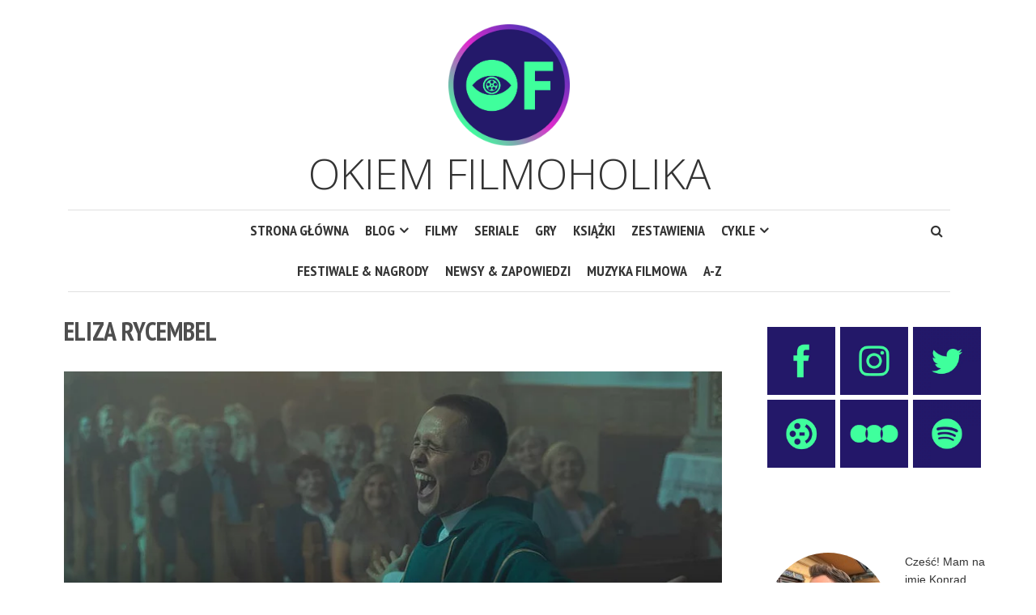

--- FILE ---
content_type: text/html; charset=UTF-8
request_url: https://okiemfilmoholika.pl/tag/eliza-rycembel/
body_size: 15060
content:
<!DOCTYPE html><html lang="pl-PL"><head><meta charset="UTF-8"><meta name="viewport" content="width=device-width, initial-scale=1"><link rel="profile" href="http://gmpg.org/xfn/11"><link rel="pingback" href=""><meta name='robots' content='index, follow, max-image-preview:large, max-snippet:-1, max-video-preview:-1' /><title>Archiwa: Eliza Rycembel &#8211; Okiem Filmoholika</title><link rel="canonical" href="https://okiemfilmoholika.pl/tag/eliza-rycembel/" /><meta property="og:locale" content="pl_PL" /><meta property="og:type" content="article" /><meta property="og:title" content="Archiwa: Eliza Rycembel &#8211; Okiem Filmoholika" /><meta property="og:url" content="https://okiemfilmoholika.pl/tag/eliza-rycembel/" /><meta property="og:site_name" content="Okiem Filmoholika" /><meta name="twitter:card" content="summary_large_image" /><meta name="twitter:site" content="@Filmoholik_" /> <script data-jetpack-boost="ignore" type="application/ld+json" class="yoast-schema-graph">{"@context":"https://schema.org","@graph":[{"@type":"CollectionPage","@id":"https://okiemfilmoholika.pl/tag/eliza-rycembel/","url":"https://okiemfilmoholika.pl/tag/eliza-rycembel/","name":"Archiwa: Eliza Rycembel &#8211; Okiem Filmoholika","isPartOf":{"@id":"https://okiemfilmoholika.pl/#website"},"primaryImageOfPage":{"@id":"https://okiemfilmoholika.pl/tag/eliza-rycembel/#primaryimage"},"image":{"@id":"https://okiemfilmoholika.pl/tag/eliza-rycembel/#primaryimage"},"thumbnailUrl":"https://okiemfilmoholika.pl/wp-content/uploads/2019/11/Boże-ciało-2019.png","breadcrumb":{"@id":"https://okiemfilmoholika.pl/tag/eliza-rycembel/#breadcrumb"},"inLanguage":"pl-PL"},{"@type":"ImageObject","inLanguage":"pl-PL","@id":"https://okiemfilmoholika.pl/tag/eliza-rycembel/#primaryimage","url":"https://okiemfilmoholika.pl/wp-content/uploads/2019/11/Boże-ciało-2019.png","contentUrl":"https://okiemfilmoholika.pl/wp-content/uploads/2019/11/Boże-ciało-2019.png","width":813,"height":438,"caption":"Boże ciało recenzja filmu"},{"@type":"BreadcrumbList","@id":"https://okiemfilmoholika.pl/tag/eliza-rycembel/#breadcrumb","itemListElement":[{"@type":"ListItem","position":1,"name":"Strona główna","item":"https://okiemfilmoholika.pl/"},{"@type":"ListItem","position":2,"name":"Eliza Rycembel"}]},{"@type":"WebSite","@id":"https://okiemfilmoholika.pl/#website","url":"https://okiemfilmoholika.pl/","name":"Okiem Filmoholika","description":"Okiem Filmoholika","publisher":{"@id":"https://okiemfilmoholika.pl/#/schema/person/b15546a0075c55f5ed5a4665dc334e10"},"potentialAction":[{"@type":"SearchAction","target":{"@type":"EntryPoint","urlTemplate":"https://okiemfilmoholika.pl/?s={search_term_string}"},"query-input":{"@type":"PropertyValueSpecification","valueRequired":true,"valueName":"search_term_string"}}],"inLanguage":"pl-PL"},{"@type":["Person","Organization"],"@id":"https://okiemfilmoholika.pl/#/schema/person/b15546a0075c55f5ed5a4665dc334e10","name":"Konrad Zdziechowicz","image":{"@type":"ImageObject","inLanguage":"pl-PL","@id":"https://okiemfilmoholika.pl/#/schema/person/image/","url":"https://i0.wp.com/okiemfilmoholika.pl/wp-content/uploads/2022/09/logo-wersja-ostateczna.png?fit=1500%2C1500&ssl=1","contentUrl":"https://i0.wp.com/okiemfilmoholika.pl/wp-content/uploads/2022/09/logo-wersja-ostateczna.png?fit=1500%2C1500&ssl=1","width":1500,"height":1500,"caption":"Konrad Zdziechowicz"},"logo":{"@id":"https://okiemfilmoholika.pl/#/schema/person/image/"},"description":"Cześć! Mam na imię Konrad, mam 31 lat i jestem nałogowym filmoholikiem. Coś więcej? Politolog po licencjacie oraz magister kulturoznawstwa i wiedzy o mediach. Pasjonat kina, dobrego serialu i gier RPG, kolekcjoner płyt winylowych. Skromny autor niniejszego bloga.","sameAs":["https://okiemfilmoholika.pl","https://www.facebook.com/okiemfilmoholika/","https://www.instagram.com/okiem_filmoholika/","https://x.com/Filmoholik_"]}]}</script> <link rel='dns-prefetch' href='//stats.wp.com' /><link rel='dns-prefetch' href='//use.fontawesome.com' /><link rel='dns-prefetch' href='//fonts.googleapis.com' /><link rel="alternate" type="application/rss+xml" title="Okiem Filmoholika &raquo; Kanał z wpisami" href="https://okiemfilmoholika.pl/feed/" /><link rel="alternate" type="application/rss+xml" title="Okiem Filmoholika &raquo; Kanał z komentarzami" href="https://okiemfilmoholika.pl/comments/feed/" /><link rel="alternate" type="application/rss+xml" title="Okiem Filmoholika &raquo; Kanał z wpisami otagowanymi jako Eliza Rycembel" href="https://okiemfilmoholika.pl/tag/eliza-rycembel/feed/" /><style id='wp-img-auto-sizes-contain-inline-css' type='text/css'>img:is([sizes=auto i],[sizes^="auto," i]){contain-intrinsic-size:3000px 1500px}
/*# sourceURL=wp-img-auto-sizes-contain-inline-css */</style><style id='wp-emoji-styles-inline-css' type='text/css'>img.wp-smiley, img.emoji {
		display: inline !important;
		border: none !important;
		box-shadow: none !important;
		height: 1em !important;
		width: 1em !important;
		margin: 0 0.07em !important;
		vertical-align: -0.1em !important;
		background: none !important;
		padding: 0 !important;
	}
/*# sourceURL=wp-emoji-styles-inline-css */</style><style id='wp-block-library-inline-css' type='text/css'>:root{--wp-block-synced-color:#7a00df;--wp-block-synced-color--rgb:122,0,223;--wp-bound-block-color:var(--wp-block-synced-color);--wp-editor-canvas-background:#ddd;--wp-admin-theme-color:#007cba;--wp-admin-theme-color--rgb:0,124,186;--wp-admin-theme-color-darker-10:#006ba1;--wp-admin-theme-color-darker-10--rgb:0,107,160.5;--wp-admin-theme-color-darker-20:#005a87;--wp-admin-theme-color-darker-20--rgb:0,90,135;--wp-admin-border-width-focus:2px}@media (min-resolution:192dpi){:root{--wp-admin-border-width-focus:1.5px}}.wp-element-button{cursor:pointer}:root .has-very-light-gray-background-color{background-color:#eee}:root .has-very-dark-gray-background-color{background-color:#313131}:root .has-very-light-gray-color{color:#eee}:root .has-very-dark-gray-color{color:#313131}:root .has-vivid-green-cyan-to-vivid-cyan-blue-gradient-background{background:linear-gradient(135deg,#00d084,#0693e3)}:root .has-purple-crush-gradient-background{background:linear-gradient(135deg,#34e2e4,#4721fb 50%,#ab1dfe)}:root .has-hazy-dawn-gradient-background{background:linear-gradient(135deg,#faaca8,#dad0ec)}:root .has-subdued-olive-gradient-background{background:linear-gradient(135deg,#fafae1,#67a671)}:root .has-atomic-cream-gradient-background{background:linear-gradient(135deg,#fdd79a,#004a59)}:root .has-nightshade-gradient-background{background:linear-gradient(135deg,#330968,#31cdcf)}:root .has-midnight-gradient-background{background:linear-gradient(135deg,#020381,#2874fc)}:root{--wp--preset--font-size--normal:16px;--wp--preset--font-size--huge:42px}.has-regular-font-size{font-size:1em}.has-larger-font-size{font-size:2.625em}.has-normal-font-size{font-size:var(--wp--preset--font-size--normal)}.has-huge-font-size{font-size:var(--wp--preset--font-size--huge)}.has-text-align-center{text-align:center}.has-text-align-left{text-align:left}.has-text-align-right{text-align:right}.has-fit-text{white-space:nowrap!important}#end-resizable-editor-section{display:none}.aligncenter{clear:both}.items-justified-left{justify-content:flex-start}.items-justified-center{justify-content:center}.items-justified-right{justify-content:flex-end}.items-justified-space-between{justify-content:space-between}.screen-reader-text{border:0;clip-path:inset(50%);height:1px;margin:-1px;overflow:hidden;padding:0;position:absolute;width:1px;word-wrap:normal!important}.screen-reader-text:focus{background-color:#ddd;clip-path:none;color:#444;display:block;font-size:1em;height:auto;left:5px;line-height:normal;padding:15px 23px 14px;text-decoration:none;top:5px;width:auto;z-index:100000}html :where(.has-border-color){border-style:solid}html :where([style*=border-top-color]){border-top-style:solid}html :where([style*=border-right-color]){border-right-style:solid}html :where([style*=border-bottom-color]){border-bottom-style:solid}html :where([style*=border-left-color]){border-left-style:solid}html :where([style*=border-width]){border-style:solid}html :where([style*=border-top-width]){border-top-style:solid}html :where([style*=border-right-width]){border-right-style:solid}html :where([style*=border-bottom-width]){border-bottom-style:solid}html :where([style*=border-left-width]){border-left-style:solid}html :where(img[class*=wp-image-]){height:auto;max-width:100%}:where(figure){margin:0 0 1em}html :where(.is-position-sticky){--wp-admin--admin-bar--position-offset:var(--wp-admin--admin-bar--height,0px)}@media screen and (max-width:600px){html :where(.is-position-sticky){--wp-admin--admin-bar--position-offset:0px}}

/*# sourceURL=wp-block-library-inline-css */</style><style id='global-styles-inline-css' type='text/css'>:root{--wp--preset--aspect-ratio--square: 1;--wp--preset--aspect-ratio--4-3: 4/3;--wp--preset--aspect-ratio--3-4: 3/4;--wp--preset--aspect-ratio--3-2: 3/2;--wp--preset--aspect-ratio--2-3: 2/3;--wp--preset--aspect-ratio--16-9: 16/9;--wp--preset--aspect-ratio--9-16: 9/16;--wp--preset--color--black: #000000;--wp--preset--color--cyan-bluish-gray: #abb8c3;--wp--preset--color--white: #ffffff;--wp--preset--color--pale-pink: #f78da7;--wp--preset--color--vivid-red: #cf2e2e;--wp--preset--color--luminous-vivid-orange: #ff6900;--wp--preset--color--luminous-vivid-amber: #fcb900;--wp--preset--color--light-green-cyan: #7bdcb5;--wp--preset--color--vivid-green-cyan: #00d084;--wp--preset--color--pale-cyan-blue: #8ed1fc;--wp--preset--color--vivid-cyan-blue: #0693e3;--wp--preset--color--vivid-purple: #9b51e0;--wp--preset--gradient--vivid-cyan-blue-to-vivid-purple: linear-gradient(135deg,rgb(6,147,227) 0%,rgb(155,81,224) 100%);--wp--preset--gradient--light-green-cyan-to-vivid-green-cyan: linear-gradient(135deg,rgb(122,220,180) 0%,rgb(0,208,130) 100%);--wp--preset--gradient--luminous-vivid-amber-to-luminous-vivid-orange: linear-gradient(135deg,rgb(252,185,0) 0%,rgb(255,105,0) 100%);--wp--preset--gradient--luminous-vivid-orange-to-vivid-red: linear-gradient(135deg,rgb(255,105,0) 0%,rgb(207,46,46) 100%);--wp--preset--gradient--very-light-gray-to-cyan-bluish-gray: linear-gradient(135deg,rgb(238,238,238) 0%,rgb(169,184,195) 100%);--wp--preset--gradient--cool-to-warm-spectrum: linear-gradient(135deg,rgb(74,234,220) 0%,rgb(151,120,209) 20%,rgb(207,42,186) 40%,rgb(238,44,130) 60%,rgb(251,105,98) 80%,rgb(254,248,76) 100%);--wp--preset--gradient--blush-light-purple: linear-gradient(135deg,rgb(255,206,236) 0%,rgb(152,150,240) 100%);--wp--preset--gradient--blush-bordeaux: linear-gradient(135deg,rgb(254,205,165) 0%,rgb(254,45,45) 50%,rgb(107,0,62) 100%);--wp--preset--gradient--luminous-dusk: linear-gradient(135deg,rgb(255,203,112) 0%,rgb(199,81,192) 50%,rgb(65,88,208) 100%);--wp--preset--gradient--pale-ocean: linear-gradient(135deg,rgb(255,245,203) 0%,rgb(182,227,212) 50%,rgb(51,167,181) 100%);--wp--preset--gradient--electric-grass: linear-gradient(135deg,rgb(202,248,128) 0%,rgb(113,206,126) 100%);--wp--preset--gradient--midnight: linear-gradient(135deg,rgb(2,3,129) 0%,rgb(40,116,252) 100%);--wp--preset--font-size--small: 13px;--wp--preset--font-size--medium: 20px;--wp--preset--font-size--large: 36px;--wp--preset--font-size--x-large: 42px;--wp--preset--spacing--20: 0.44rem;--wp--preset--spacing--30: 0.67rem;--wp--preset--spacing--40: 1rem;--wp--preset--spacing--50: 1.5rem;--wp--preset--spacing--60: 2.25rem;--wp--preset--spacing--70: 3.38rem;--wp--preset--spacing--80: 5.06rem;--wp--preset--shadow--natural: 6px 6px 9px rgba(0, 0, 0, 0.2);--wp--preset--shadow--deep: 12px 12px 50px rgba(0, 0, 0, 0.4);--wp--preset--shadow--sharp: 6px 6px 0px rgba(0, 0, 0, 0.2);--wp--preset--shadow--outlined: 6px 6px 0px -3px rgb(255, 255, 255), 6px 6px rgb(0, 0, 0);--wp--preset--shadow--crisp: 6px 6px 0px rgb(0, 0, 0);}:where(.is-layout-flex){gap: 0.5em;}:where(.is-layout-grid){gap: 0.5em;}body .is-layout-flex{display: flex;}.is-layout-flex{flex-wrap: wrap;align-items: center;}.is-layout-flex > :is(*, div){margin: 0;}body .is-layout-grid{display: grid;}.is-layout-grid > :is(*, div){margin: 0;}:where(.wp-block-columns.is-layout-flex){gap: 2em;}:where(.wp-block-columns.is-layout-grid){gap: 2em;}:where(.wp-block-post-template.is-layout-flex){gap: 1.25em;}:where(.wp-block-post-template.is-layout-grid){gap: 1.25em;}.has-black-color{color: var(--wp--preset--color--black) !important;}.has-cyan-bluish-gray-color{color: var(--wp--preset--color--cyan-bluish-gray) !important;}.has-white-color{color: var(--wp--preset--color--white) !important;}.has-pale-pink-color{color: var(--wp--preset--color--pale-pink) !important;}.has-vivid-red-color{color: var(--wp--preset--color--vivid-red) !important;}.has-luminous-vivid-orange-color{color: var(--wp--preset--color--luminous-vivid-orange) !important;}.has-luminous-vivid-amber-color{color: var(--wp--preset--color--luminous-vivid-amber) !important;}.has-light-green-cyan-color{color: var(--wp--preset--color--light-green-cyan) !important;}.has-vivid-green-cyan-color{color: var(--wp--preset--color--vivid-green-cyan) !important;}.has-pale-cyan-blue-color{color: var(--wp--preset--color--pale-cyan-blue) !important;}.has-vivid-cyan-blue-color{color: var(--wp--preset--color--vivid-cyan-blue) !important;}.has-vivid-purple-color{color: var(--wp--preset--color--vivid-purple) !important;}.has-black-background-color{background-color: var(--wp--preset--color--black) !important;}.has-cyan-bluish-gray-background-color{background-color: var(--wp--preset--color--cyan-bluish-gray) !important;}.has-white-background-color{background-color: var(--wp--preset--color--white) !important;}.has-pale-pink-background-color{background-color: var(--wp--preset--color--pale-pink) !important;}.has-vivid-red-background-color{background-color: var(--wp--preset--color--vivid-red) !important;}.has-luminous-vivid-orange-background-color{background-color: var(--wp--preset--color--luminous-vivid-orange) !important;}.has-luminous-vivid-amber-background-color{background-color: var(--wp--preset--color--luminous-vivid-amber) !important;}.has-light-green-cyan-background-color{background-color: var(--wp--preset--color--light-green-cyan) !important;}.has-vivid-green-cyan-background-color{background-color: var(--wp--preset--color--vivid-green-cyan) !important;}.has-pale-cyan-blue-background-color{background-color: var(--wp--preset--color--pale-cyan-blue) !important;}.has-vivid-cyan-blue-background-color{background-color: var(--wp--preset--color--vivid-cyan-blue) !important;}.has-vivid-purple-background-color{background-color: var(--wp--preset--color--vivid-purple) !important;}.has-black-border-color{border-color: var(--wp--preset--color--black) !important;}.has-cyan-bluish-gray-border-color{border-color: var(--wp--preset--color--cyan-bluish-gray) !important;}.has-white-border-color{border-color: var(--wp--preset--color--white) !important;}.has-pale-pink-border-color{border-color: var(--wp--preset--color--pale-pink) !important;}.has-vivid-red-border-color{border-color: var(--wp--preset--color--vivid-red) !important;}.has-luminous-vivid-orange-border-color{border-color: var(--wp--preset--color--luminous-vivid-orange) !important;}.has-luminous-vivid-amber-border-color{border-color: var(--wp--preset--color--luminous-vivid-amber) !important;}.has-light-green-cyan-border-color{border-color: var(--wp--preset--color--light-green-cyan) !important;}.has-vivid-green-cyan-border-color{border-color: var(--wp--preset--color--vivid-green-cyan) !important;}.has-pale-cyan-blue-border-color{border-color: var(--wp--preset--color--pale-cyan-blue) !important;}.has-vivid-cyan-blue-border-color{border-color: var(--wp--preset--color--vivid-cyan-blue) !important;}.has-vivid-purple-border-color{border-color: var(--wp--preset--color--vivid-purple) !important;}.has-vivid-cyan-blue-to-vivid-purple-gradient-background{background: var(--wp--preset--gradient--vivid-cyan-blue-to-vivid-purple) !important;}.has-light-green-cyan-to-vivid-green-cyan-gradient-background{background: var(--wp--preset--gradient--light-green-cyan-to-vivid-green-cyan) !important;}.has-luminous-vivid-amber-to-luminous-vivid-orange-gradient-background{background: var(--wp--preset--gradient--luminous-vivid-amber-to-luminous-vivid-orange) !important;}.has-luminous-vivid-orange-to-vivid-red-gradient-background{background: var(--wp--preset--gradient--luminous-vivid-orange-to-vivid-red) !important;}.has-very-light-gray-to-cyan-bluish-gray-gradient-background{background: var(--wp--preset--gradient--very-light-gray-to-cyan-bluish-gray) !important;}.has-cool-to-warm-spectrum-gradient-background{background: var(--wp--preset--gradient--cool-to-warm-spectrum) !important;}.has-blush-light-purple-gradient-background{background: var(--wp--preset--gradient--blush-light-purple) !important;}.has-blush-bordeaux-gradient-background{background: var(--wp--preset--gradient--blush-bordeaux) !important;}.has-luminous-dusk-gradient-background{background: var(--wp--preset--gradient--luminous-dusk) !important;}.has-pale-ocean-gradient-background{background: var(--wp--preset--gradient--pale-ocean) !important;}.has-electric-grass-gradient-background{background: var(--wp--preset--gradient--electric-grass) !important;}.has-midnight-gradient-background{background: var(--wp--preset--gradient--midnight) !important;}.has-small-font-size{font-size: var(--wp--preset--font-size--small) !important;}.has-medium-font-size{font-size: var(--wp--preset--font-size--medium) !important;}.has-large-font-size{font-size: var(--wp--preset--font-size--large) !important;}.has-x-large-font-size{font-size: var(--wp--preset--font-size--x-large) !important;}
/*# sourceURL=global-styles-inline-css */</style><style id='classic-theme-styles-inline-css' type='text/css'>/*! This file is auto-generated */
.wp-block-button__link{color:#fff;background-color:#32373c;border-radius:9999px;box-shadow:none;text-decoration:none;padding:calc(.667em + 2px) calc(1.333em + 2px);font-size:1.125em}.wp-block-file__button{background:#32373c;color:#fff;text-decoration:none}
/*# sourceURL=/wp-includes/css/classic-themes.min.css */</style><link rel='stylesheet' id='aps-animate-css-css' href='https://okiemfilmoholika.pl/wp-content/cache/autoptimize/css/autoptimize_single_e78c4ece198b758d2fb2e18ff0283249.css?ver=1.8.5' type='text/css' media='all' /><link rel='stylesheet' id='aps-frontend-css-css' href='https://okiemfilmoholika.pl/wp-content/cache/autoptimize/css/autoptimize_single_81a14d2e6d2bf83697efcbd5c4677e71.css?ver=1.8.5' type='text/css' media='all' /><link rel='stylesheet' id='smr-fonts-css' href='https://fonts.googleapis.com/css?family=PT+Sans+Narrow%3A400%2C700%7CPT+Serif%3A400%2C700%2C400italic&#038;subset=latin%2Clatin-ext' type='text/css' media='all' /><link rel='stylesheet' id='smr-bootstrap-css' href='https://okiemfilmoholika.pl/wp-content/themes/shamrock/css/bootstrap/bootstrap.min.css?ver=1.1' type='text/css' media='screen, print' /><link rel='stylesheet' id='smr-fontawesome-css' href='https://okiemfilmoholika.pl/wp-content/themes/shamrock/css/fontawesome/css/font-awesome.min.css?ver=1.1' type='text/css' media='screen, print' /><link rel='stylesheet' id='smr-style-css' href='https://okiemfilmoholika.pl/wp-content/cache/autoptimize/css/autoptimize_single_64baeeaf5dd8e3c65271a293c70f07ca.css?ver=1.1' type='text/css' media='screen, print' /><style id='smr-style-inline-css' type='text/css'>body,.main-navigation ul ul {background: #ffffff;}a{color: #231769;}.site-navigation-wrapper{border-top: 1px solid rgba(153,153,153,0.3);border-bottom: 1px solid rgba(153,153,153,0.3);}.entry-content a:not(.more-link):not(.wp-block-button__link){color: #333333;background: -webkit-gradient(linear, 50% 100%, 50% 0%, color-stop(50%, #ffffff), color-stop(50%, #231769));background: -moz-linear-gradient(bottom, #ffffff 50%, #231769 50%);background: -webkit-linear-gradient(bottom, #ffffff 50%, #231769 50%);background: linear-gradient(to top, #ffffff 50%, #231769 50%);background-repeat: repeat-x;background-size: 2px 2px;background-position: 0 100%;text-shadow: 2px 0 #ffffff, 0px 2px #ffffff, -2px 0 #ffffff, 0 -2px #ffffff;}body,.site-header .site-title a,.smr-nofimg .smr-post.has-post-thumbnail .entry-title a,.smr-nofimg .smr-post.has-post-thumbnail .entry-header .entry-title,.sidebar a,.archive-head p,.smr-prev-next a,.smr-nav-search button.smr-search-submit,.sidebar .smr-search-form .smr-search-submit{color: #333333;}.has-post-thumbnail .entry-meta .meta-item, .has-post-thumbnail .entry-meta span, .has-post-thumbnail .entry-meta a{color: rgba(255,255,255,0.7);}.has-post-thumbnail .entry-meta a:hover{color: #FFF;}.main-navigation li:after{background: #231769;}.smr-pagination a,.entry-meta a:hover,.sidebar a:hover,.sidebar li:before,.entry-content a:hover,.entry-title a:hover,.comment-list .comment-reply-link,.smr-author-box .smr-author-link,.sub-menu li:hover > a,.smr-nofimg .smr-post.has-post-thumbnail .entry-title a:hover,.smr-nofimg .has-post-thumbnail .entry-meta a:hover,.smr-post.format-video .entry-header .entry-title a:hover,.smr-post.format-gallery .entry-header .entry-title a:hover,.smr-post.format-audio .entry-header .entry-title a:hover,.smr-post.format-image .entry-header .entry-title a:hover,.smr-post.format-video .entry-header .entry-meta a:hover,.smr-post.format-audio .entry-header .entry-meta a:hover,.smr-post.format-gallery .entry-header .entry-meta a:hover,.smr-post.format-image .entry-header .entry-meta a:hover,.sidebar .tagcloud a:hover,.entry-footer .meta-tags a:hover,.smr-prev-next a:hover,.site-footer a:hover{color: #231769;}.sidebar .tagcloud a:hover,.entry-footer .meta-tags a:hover,.smr-pagination a,.smr-pagination .page-numbers.current,.comment-list .comment-reply-link,.smr-author-box .smr-author-link,.more-link,.smr-pagelinks-nav a,.mks_autor_link_wrap a{border: 1px solid rgba(35,23,105,0.7)}.smr-pagination a:hover,.smr-pagination .page-numbers.current{background: #231769;}.smr-format-action,.smr-format-action:hover,.comment-list .comment-reply-link:hover,.smr-author-box .smr-author-link:hover,.entry-content p .more-link:hover,.smr-pagelinks-nav a:hover,.mks_autor_link_wrap a:hover{color: #FFF;background: #231769;}h1,h2,h3,h4,h5,h6,.h1,.h2,.h3,.h4,.h5,.h6,.entry-title a,.main-navigation a,.smr-nav-social a,.smr-nav-search button.smr-search-submit,.site-header .site-title a,.smr-post.format-video .entry-header .entry-title,.smr-post.format-gallery .entry-header .entry-title,.smr-post.format-audio .entry-header .entry-title,.smr-post.format-image .entry-header .entry-title,.smr-post.format-video .entry-header .entry-title a,.smr-post.format-gallery .entry-header .entry-title a,.smr-post.format-audio .entry-header .entry-title a,.smr-post.format-image .entry-header .entry-title a{color: #333333;}.post-categories a{background: #231769;}.entry-meta .meta-item, .entry-meta span, .entry-meta a,.comment-metadata a,.entry-footer .meta-tags a,.smr-nofimg .has-post-thumbnail .entry-meta .meta-item, .smr-nofimg .has-post-thumbnail .entry-meta span, .smr-nofimg .has-post-thumbnail .entry-meta a,.smr-post.format-video .entry-header .entry-meta *,.smr-post.format-audio .entry-header .entry-meta *,.smr-post.format-gallery .entry-header .entry-meta *,.smr-post.format-image .entry-header .entry-meta *,.tagcloud a,.post-date,.sidebar .comment-author-link,.rss-date{color: #999999;}.smr-resp-separator{background: rgba(153,153,153,0.3);}input[type="text"],input[type="email"],input[type="url"],input[type="password"],textarea,select,.widget select{border: 1px solid rgba(153,153,153,0.7)}.entry-footer .meta-tags a,blockquote,.smr-post{border-color: rgba(153,153,153,0.3);}.comment-form .form-submit .submit,.mks_autor_link_wrap a,button, html input[type="button"], input[type="reset"], input[type="submit"]{border: 1px solid rgba(35,23,105,0.7);color: #231769;}hr{border-top: 1px solid rgba(153,153,153,0.3);}.error404 .entry-content .smr-search-form .smr-search-submit,.not-found .smr-search-form .smr-search-submit{color: #333333;background: transparent;}.comment-form .form-submit .submit:hover,button:hover,html input[type="button"]:hover, input[type="reset"]:hover, input[type="submit"]:hover{color: #FFF;background: #231769;}.site-footer a{color: #ffffff;}.mobile-nav{background: #231769;}@media (max-width: 620px){.smr-post.has-post-thumbnail .entry-header .entry-title, .smr-post.has-post-thumbnail .entry-header .entry-title a{color: #333333;}.has-post-thumbnail .entry-meta .meta-item, .has-post-thumbnail .entry-meta span, .has-post-thumbnail .entry-meta a{color: #999999;}.has-post-thumbnail .entry-meta a:hover{color: #231769;}}
/*# sourceURL=smr-style-inline-css */</style><link rel='stylesheet' id='meks-author-widget-css' href='https://okiemfilmoholika.pl/wp-content/cache/autoptimize/css/autoptimize_single_5fa29058f044e3fbaf32a3c8cdfb675e.css?ver=1.1.5' type='text/css' media='all' /><link rel='stylesheet' id='meks-social-widget-css' href='https://okiemfilmoholika.pl/wp-content/cache/autoptimize/css/autoptimize_single_4dcc6653439e3bfa032598aff028aea9.css?ver=1.6.5' type='text/css' media='all' /><style id='jetpack_facebook_likebox-inline-css' type='text/css'>.widget_facebook_likebox {
	overflow: hidden;
}

/*# sourceURL=https://okiemfilmoholika.pl/wp-content/plugins/jetpack/modules/widgets/facebook-likebox/style.css */</style>    <link rel="https://api.w.org/" href="https://okiemfilmoholika.pl/wp-json/" /><link rel="alternate" title="JSON" type="application/json" href="https://okiemfilmoholika.pl/wp-json/wp/v2/tags/1430" /><link rel="EditURI" type="application/rsd+xml" title="RSD" href="https://okiemfilmoholika.pl/xmlrpc.php?rsd" /><meta name="generator" content="WordPress 6.9" /><link rel="preconnect" href="https://fonts.googleapis.com"><link rel="preconnect" href="https://fonts.gstatic.com"><link href='https://fonts.googleapis.com/css2?display=swap&family=PT+Sans&family=Open+Sans:wght@300&family=PT+Serif' rel='stylesheet'><style>img#wpstats{display:none}</style><link rel="icon" href="https://okiemfilmoholika.pl/wp-content/uploads/2022/09/cropped-logo-wersja-ostateczna-32x32.png" sizes="32x32" /><link rel="icon" href="https://okiemfilmoholika.pl/wp-content/uploads/2022/09/cropped-logo-wersja-ostateczna-192x192.png" sizes="192x192" /><link rel="apple-touch-icon" href="https://okiemfilmoholika.pl/wp-content/uploads/2022/09/cropped-logo-wersja-ostateczna-180x180.png" /><meta name="msapplication-TileImage" content="https://okiemfilmoholika.pl/wp-content/uploads/2022/09/cropped-logo-wersja-ostateczna-270x270.png" /><style type="text/css" id="wp-custom-css">/*
Tutaj możesz dodać własny CSS.

Naciśnij ikonkę pomocy, żeby dowiedzieć się więcej.
*/
/*
Tutaj możesz dodać własny CSS.

Naciśnij ikonkę pomocy, żeby dowiedzieć się więcej.
*/
/*
Tutaj możesz dodać własny CSS.

Naciśnij ikonkę pomocy, żeby dowiedzieć się więcej.
*/
::selection {
     background-color: #00bf9d;
     color: #ffff;
 }

/* 450px and smaller screen sizes */
@media (max-width:450px){
.hentry p span a{
  text-decoration: underline;
	-webkit-text-decoration: underline;
	text-decoration-thickness: 3px; 
	-webkit-text-decoration-thickness:3px;
	text-decoration-color: #00bf9d;
  -webkit-text-decoration-color: #00bf9d;
}
.entry-content a:link {
text-decoration-color:#00bf9d;
text-shadow:none !important;
}
	/* Aps group horizontal */
	#sidebar .widget .aps-group-horizontal{
		text-align:center;
		
	}
	
}
/* Link */
.hentry p span a{
	background-image:none !important;
	
	/* Image */
.hentry p img{
	background-image:none !important;	
}
	
}
/* Span Tag */
#sidebar .widget-title span{
	color:#231769;
	
}
/* Footer */
#footer{
	background-color:#231769;
}

/* Container */
#footer .container{
	color:#3fff9d;
}

/* Link */
#footer .site-info a{
	color:#3fff9d;
}

/* Link */
#smr-nav-footer .menu-item a{
	color:#3fff9d;	
}


/* List Item */
#sidebar ul li{
	list-style-type:none;
	color:#3fff9d;
	
}
.a:h4{
text-decoration: none!important;
border-bottom: none!important;
text-shadow:none !important;
}
/* Meta item */
#main .hentry .meta-item{
	color:#4734B8;
}

/* Updated */
#main .hentry .updated{
	color:#3FFF9D;
}

/* Span Tag */
#main .author span{
	color:#3FFF9D;
}

/* Link */
#main .fn a{
	color:#3fff9d;
}
	
}
/* Link */
#main .fn a{
	color: #3FFF9D;
}

/* Link */
#main .meta-item a{
	color:#3FFF9D;
}

/* Wrapper */
#wrapper{
	transform:translatex(0px) translatey(0px);
}

/* Link */
#primary #main .hentry .entry-header-wrapper .entry-header .post-categories li a{
	color:#3fff9d !important;
}

/* Link */
#main li a{
	
}
/* Link */
#main li a{
	font-weight:500;
	
}
/* Site navigation wrapper */

/* 451px and larger screen sizes */
@media (min-width:451px){
.hentry p span a{
  text-decoration: underline;
	-webkit-text-decoration: underline;
	text-decoration-thickness: 3px; 
	-webkit-text-decoration-thickness:3px;
	text-decoration-color: #00bf9d;
  -webkit-text-decoration-color: #00bf9d;
}
.entry-content a:link {
text-decoration-color:#00bf9d;
text-shadow:none !important;
}
	/* Link */
	#main li a{
		font-size:16px;
	}
	
}


a:link {
text-decoration: none;

}
.entry-content a:visited {
text-decoration: none;
}

p { text-shadow: none }

.hentry h5 a strong{
	box-shadow:none;
	text-shadow:none;
}

.entry-header-wrapper .post-thumbnail img{
	width:700x;	
}

.site-branding .site-description {
	font-size: 0px;
}
.site-title img {
	width: 140px;
}
#main .entry-header-wrapper .post-categories a{
	color:#ffffffff !important;	
}
h1, h2, h3, h4, h5, h6 {
font-weight: normal;
}

@media only screen and (min-width: 1024px) {
	.site-branding .site-description {
	font-size: 52px;
		font-family: Open Sans;
		font-weight:300;
}
.smr-page.smr-no-sidebar .entry-title {
	position:static;
	text-align:center;
}
}

@media only screen and (min-width: 1280px) {
.site-title img {
	width: 150px;
}
#content{
	width:1200px;
	max-width:1920px;
	position:relative;	
}

#wrapper #content .sidebar{
	min-height:0px;
	box-sizing:border-box;
	margin-right:-39px;	
}
@media (min-width:1200px){
#wrapper #content .sidebar{
		width:315px; 
		max-width:320px;
		min-width:320px;
}
#main .entry-header-wrapper .entry-title a{
	font-size: 48px !important;	
}
#main .entry-header-wrapper .post-categories a {
	color: white;
}
#post.entry-content p{
	width:771px;
}
.sidebar .widget {
	margin-bottom: 60px;!important;
}
.entry-content p{
	width:757px;
}

#main .entry-content p {
	text-align: justify;
	margin-right:-25px;
}
}
.sidebar p {
font-family: arial;
font-size: 14px;
text-align: left;
}
.sidebar ul .cat-item {
font-size: 15px;
text-transform: uppercase;
}
.link { color: #231769 }
#content{
	margin-left:
}
#main .entry-content{
	margin-top:11px;
	margin-bottom:11px;
	margin-right:-50px;
	box-sizing:border-box;	
}
#wrapper{
	margin-left:-22px;
	width:auto;
	
}
	
@media (min-width:1200px){

	#main .entry-content{
		margin-left:-79px;
}
}
	  #content .sidebar {
    border-top: 0;
    float: right;
    margin-top: 0;
    overflow: hidden;
    padding-top: 0;
}
.sidebar .widget ul .cat-item a {
	font-size: 15px;
}
#main .entry-header-wrapper a .wp-post-image{
	width:813px;
	height: 438px;
}
#main .entry-header-wrapper .post-thumbnail{
	width:813px;
	height: auto;
}
.entry-meta .meta-item{
	position:relative;
	left:-61px;
}

.entry-header .entry-title{
	position:relative;
	margin-right:200px;
	width:100%;
	left:-61px;
	padding-right:0px;
	padding-left:0px;
	text-align: left;
	text-transform:uppercase;
	
}

.post-categories a{
	margin-left:-50px;
	position:relative;
	left:-14px;
	
}
.smr-page.smr-no-sidebar .entry-title {
	position:static;
	text-align:center;
	font-size: 50px;
	font-weight:600 !important;
}
.smr-page.smr-full-width .entry-title {
	text-align:left;
	font-weight:600 !important;
	padding-bottom:10px;
	margin-left:47px; 
}
.smr-page.smr-full-width .entry-header h1{
	padding-left:15px !important;
}
.smr-page.smr-full-width .entry-content{
	padding-left:45px; 
	margin-left:-70px !important;
	position:relative; 
	padding-right:5px;
}
.smr-page.smr-full-width .entry-content p{
	position:relative; 
	text-align:center; 
	width: 100%;
}
.smr-page.smr-no-siebar .wrapper{
	padding-left:-10px;
}
.smr-page.smr-no-sidebar .post-thumbnail{
	width:1090px;
}
.smr-page.smr-no-sidebar .primary{
	padding-left:0px;
}

.smr-page.smr-no-sidebar .entry-content p{
	width:1090px;
	position:relative; 
	text-align:center; 
}
.smr-page.smr-no-sidebar .entry-content {
		width:1250px !important;
	
}

@media (min-width:1200px){
.smr-page.smr-no-sidebar .entry-content 
		primary{ left:-10px; 		 		position:relative; 
}
}
	
@media (min-width:1200px){

	.entry-header .entry-title{
		font-size: 48; 
}
}
}
.entry-content span span a{
		background-image:none; 
}
#main .entry-content p { text-align: justify; margin-right:
}
#main .entry-header-wrapper .entry-title a{ 
	font-size: 48; 
	font-weight:600 !important; }
.entry-header .entry-title {
	font-size: 48; 
	font-weight:600 !important; }
.smr-page.smr-no-sidebar .entry-title {
	font-size: 50px;
	font-weight:600 !important;
}
.archive-head .archive-title{
	font-weight:600;
	font-size:32px;
	padding-bottom:14px;
	text-align:left;
	color: #4E4E4E;
}
.sidebar .widget-title span{
	font-weight:600;	
}
.sidebar .widget {
	margin-bottom: 40px;
}
@media (max-width:1020px){

	/* Link */
	.smr-res-nav > .menu-item > a{
		color:#3fff9d !important;
		
	}	

	/* Active */
	.active{
		background-color:#231769;
		
	}
	
}
@media only screen and (min-width: 1366px) {
.smr-page.smr-no-sidebar {
	
	#primary{
	padding-left:5px;
	margin-left:0px;
}	
#content{
	left:-43px;
	position:relative;
}
	
}
.smr-page.smr-no-sidebar .hentry{
	position:relative;
	left:10px;	
}
.smr-page.smr-full-width .hentry{
	position:relative;
	left:0px;	
}	
	
@media only screen and (min-width: 1600px) {

	#content{
	width:1200px;
	max-width:1600px;
	position:relative;	
}
	#primary{
	padding-left:0px;
	margin-left:15px;
}	

}
#masthead .site-navigation-wrapper {
	background-color: #ffffff; 
}
#masthead .site-navigation-wrapper{
	background-color:#ffffff;
	
}

#top .gallery .gallery-item {
    margin: 1px 1px 0 0;
    width: auto;
    height: auto;
    padding: 0;
}	
@media only screen and (min-width: 1900px) {
	#content{
	width:1200px;
	max-width:1600px;
	margin-left: 350px;
	padding-left: -50px;	
}
	.jp-carousel-info-extra,.jp-carousel-image-meta {
    display: block;
}</style><style id="egf-frontend-styles" type="text/css">p {font-family: 'PT Sans', sans-serif;font-style: normal;font-weight: 400;} h1 {font-family: 'Open Sans', sans-serif;font-style: normal;font-weight: 300;} h2 {font-family: 'PT Sans', sans-serif;font-style: normal;font-weight: 400;} h3 {font-family: 'PT Serif', sans-serif;font-size: 28px;font-style: normal;} h4 {color: #000000;} h5 {color: #000000;font-size: 14px;} h6 {color: #000000;}</style>   </head><body class="archive tag tag-eliza-rycembel tag-1430 wp-theme-shamrock"><div id="wrapper"><header id="masthead" class="container site-header" role="banner"><div class="col-lg-12 col-sm-12 col-xs-12"><div class="site-branding"> <span class="site-title h1"><a href="https://okiemfilmoholika.pl/" rel="home"><noscript><img src="https://okiemfilmoholika.pl/wp-content/uploads/2023/05/logo-wersja-ostateczna.png" alt="Okiem Filmoholika"/></noscript><img class="lazyload" src='data:image/svg+xml,%3Csvg%20xmlns=%22http://www.w3.org/2000/svg%22%20viewBox=%220%200%20210%20140%22%3E%3C/svg%3E' data-src="https://okiemfilmoholika.pl/wp-content/uploads/2023/05/logo-wersja-ostateczna.png" alt="Okiem Filmoholika"/></a></span><p class="site-description">Okiem Filmoholika</p></div><div class="site-navigation-wrapper"><div id="smr-nav-social-wrap" class="smr-nav-social-wrap"><ul id="smr-nav-social" class="smr-nav-social"><li><a href="#" target="_blank" class="smr-facebook"><span class="smr-social-name">Facebook</span></a></li><li><a href="#" target="_blank" class="smr-twitter"><span class="smr-social-name">Twitter</span></a></li><li><a href="#" target="_blank" class="smr-gplus"><span class="smr-social-name">Google Plus</span></a></li></ul></div><div id="smr-nav-search" class="smr-nav-search"><form class="smr-search-form" action="https://okiemfilmoholika.pl/" method="get"> <input name="s" class="smr-search-input" size="20" type="text" value="Szukaj..." onfocus="(this.value == 'Szukaj...') && (this.value = '')" onblur="(this.value == '') && (this.value = 'Szukaj...')" placeholder="Szukaj..." /> <button type="submit" class="smr-search-submit"><i class="fa fa-search"></i></button></form></div><nav id="site-navigation" class="main-navigation" role="navigation"><ul id="smr-main-nav" class="smr-main-nav"><li id="menu-item-39" class="menu-item menu-item-type-custom menu-item-object-custom menu-item-39"><a href="http://www.okiemfilmoholika.pl">Strona Główna</a></li><li id="menu-item-2288" class="menu-item menu-item-type-post_type menu-item-object-page menu-item-has-children menu-item-2288"><a href="https://okiemfilmoholika.pl/o-blogu-okiem-filmoholika/">Blog</a><ul class="sub-menu"><li id="menu-item-1932" class="menu-item menu-item-type-post_type menu-item-object-page menu-item-1932"><a href="https://okiemfilmoholika.pl/o-blogu-okiem-filmoholika/o-mnie/">Autorzy</a></li><li id="menu-item-1423" class="menu-item menu-item-type-post_type menu-item-object-page menu-item-1423"><a href="https://okiemfilmoholika.pl/o-blogu-okiem-filmoholika/blog-filmowy-wspolpraca/">Współpraca</a></li><li id="menu-item-1941" class="menu-item menu-item-type-post_type menu-item-object-page menu-item-1941"><a href="https://okiemfilmoholika.pl/o-blogu-okiem-filmoholika/kontakt/">Kontakt</a></li></ul></li><li id="menu-item-292" class="menu-item menu-item-type-taxonomy menu-item-object-category menu-item-292"><a href="https://okiemfilmoholika.pl/category/filmy/">Filmy</a></li><li id="menu-item-711" class="menu-item menu-item-type-taxonomy menu-item-object-category menu-item-711"><a href="https://okiemfilmoholika.pl/category/seriale/">Seriale</a></li><li id="menu-item-16747" class="menu-item menu-item-type-taxonomy menu-item-object-category menu-item-16747"><a href="https://okiemfilmoholika.pl/category/gry/">Gry</a></li><li id="menu-item-1157" class="menu-item menu-item-type-taxonomy menu-item-object-category menu-item-1157"><a href="https://okiemfilmoholika.pl/category/ksiazki/">Książki</a></li><li id="menu-item-498" class="menu-item menu-item-type-taxonomy menu-item-object-category menu-item-498"><a href="https://okiemfilmoholika.pl/category/zestawienia/">Zestawienia</a></li><li id="menu-item-1097" class="menu-item menu-item-type-post_type menu-item-object-page menu-item-has-children menu-item-1097"><a href="https://okiemfilmoholika.pl/cykle/">Cykle</a><ul class="sub-menu"><li id="menu-item-1958" class="menu-item menu-item-type-taxonomy menu-item-object-category menu-item-1958"><a href="https://okiemfilmoholika.pl/category/najciekawsze-premiery-miesiaca/">Najciekawsze premiery miesiąca</a></li><li id="menu-item-2154" class="menu-item menu-item-type-taxonomy menu-item-object-category menu-item-2154"><a href="https://okiemfilmoholika.pl/category/alternatywne-plakaty/">Alternatywne plakaty filmowe</a></li><li id="menu-item-11799" class="menu-item menu-item-type-post_type menu-item-object-page menu-item-11799"><a href="https://okiemfilmoholika.pl/kinowe-uniwersum-marvela-recenzje/">Kinowe Uniwersum Marvela</a></li><li id="menu-item-541" class="menu-item menu-item-type-post_type menu-item-object-page menu-item-541"><a href="https://okiemfilmoholika.pl/film-w-obiektywie/">Film w obiektywie</a></li><li id="menu-item-8316" class="menu-item menu-item-type-taxonomy menu-item-object-category menu-item-8316"><a href="https://okiemfilmoholika.pl/category/muzyka-filmowa-blog/">Muzyka Filmocholika</a></li></ul></li><li id="menu-item-575" class="menu-item menu-item-type-taxonomy menu-item-object-category menu-item-575"><a href="https://okiemfilmoholika.pl/category/festiwalenagrody/">Festiwale &#038; Nagrody</a></li><li id="menu-item-4741" class="menu-item menu-item-type-taxonomy menu-item-object-category menu-item-4741"><a href="https://okiemfilmoholika.pl/category/newsyzapowedzi/">Newsy &#038; Zapowiedzi</a></li><li id="menu-item-1594" class="menu-item menu-item-type-post_type menu-item-object-page menu-item-1594"><a href="https://okiemfilmoholika.pl/muzyka-filmowa-blog/">Muzyka filmowa</a></li><li id="menu-item-5020" class="menu-item menu-item-type-post_type menu-item-object-page menu-item-5020"><a href="https://okiemfilmoholika.pl/a-z/">A-Z</a></li></ul></nav></div> <span class="smr-hamburger"><i class="fa fa-bars"></i></span><div class="smr-resp-separator"></div></div></header><div id="content" class="container site-content"><div id="primary" class="content-area col-lg-9 col-md-8 col-sm-12 col-xs-12"><div class="archive-head"><h1 class="archive-title">Eliza Rycembel</h1></div><main id="main" class="site-main" role="main"><article id="post-14437" class="smr-post post-14437 post type-post status-publish format-standard has-post-thumbnail hentry category-filmy tag-aleksandra-konieczna tag-bartosz-bielenia tag-eliza-rycembel tag-leszek-lichota tag-obyczajowy tag-oscary-2020 tag-polska tag-tomasz-zietek tag-lukasz-simlat"><div class="entry-header-wrapper"><figure class="post-thumbnail"> <a href="https://okiemfilmoholika.pl/filmy/boze-cialo-recenzja-filmu-2019/"><img width="805" height="438" src="https://okiemfilmoholika.pl/wp-content/uploads/2019/11/Boże-ciało-2019-805x438.png" class="attachment-smr-thumb size-smr-thumb wp-post-image" alt="Boże ciało recenzja filmu" decoding="async" fetchpriority="high" srcset="https://okiemfilmoholika.pl/wp-content/uploads/2019/11/Boże-ciało-2019-805x438.png 805w, https://okiemfilmoholika.pl/wp-content/uploads/2019/11/Boże-ciało-2019-300x162.png 300w" sizes="(max-width: 805px) 100vw, 805px" data-attachment-id="14438" data-permalink="https://okiemfilmoholika.pl/filmy/boze-cialo-recenzja-filmu-2019/attachment/boze-cialo-2019-2/" data-orig-file="https://okiemfilmoholika.pl/wp-content/uploads/2019/11/Boże-ciało-2019.png" data-orig-size="813,438" data-comments-opened="1" data-image-meta="{&quot;aperture&quot;:&quot;0&quot;,&quot;credit&quot;:&quot;&quot;,&quot;camera&quot;:&quot;&quot;,&quot;caption&quot;:&quot;&quot;,&quot;created_timestamp&quot;:&quot;0&quot;,&quot;copyright&quot;:&quot;&quot;,&quot;focal_length&quot;:&quot;0&quot;,&quot;iso&quot;:&quot;0&quot;,&quot;shutter_speed&quot;:&quot;0&quot;,&quot;title&quot;:&quot;&quot;,&quot;orientation&quot;:&quot;0&quot;}" data-image-title="Boże ciało (2019)" data-image-description="" data-image-caption="" data-medium-file="https://okiemfilmoholika.pl/wp-content/uploads/2019/11/Boże-ciało-2019-300x162.png" data-large-file="https://okiemfilmoholika.pl/wp-content/uploads/2019/11/Boże-ciało-2019.png" /></a></figure><header class="entry-header"><ul class="post-categories"><li><a href="https://okiemfilmoholika.pl/category/filmy/" rel="category tag">Filmy</a></li></ul><h2 class="entry-title"><a href="https://okiemfilmoholika.pl/filmy/boze-cialo-recenzja-filmu-2019/" rel="bookmark">Boże Ciało (2019): Ksiądz znikąd</a></h2><div class="entry-meta"><div class="meta-item"><i class="fa fa-calendar"></i><span class="updated">10 listopada 2019</span></div><div class="meta-item"><i class="fa fa-user"></i><span class="vcard author"><span class="fn">by <a href="https://okiemfilmoholika.pl/author/admin/">Konrad Zdziechowicz</a></span></span></div><div class="meta-item"><i class="fa fa-comments-o"></i><a href="https://okiemfilmoholika.pl/filmy/boze-cialo-recenzja-filmu-2019/#respond"><span class="dsq-postid" data-dsqidentifier="14437 https://okiemfilmoholika.pl/?p=14437">Add Comment</span></a></div></div></header></div><div class="entry-content"><p>Znacie to uczucie gdy na kinowym ekranie pojawiają się napisy końcowe, a Wy zamiast szybko zabrać rzeczy i szukać drogi do wyjścia, siedzicie w fotelu, pustym wzrokiem patrzycie na przewijające się nazwiska aktorów...</p><p><a href="https://okiemfilmoholika.pl/filmy/boze-cialo-recenzja-filmu-2019/" class="more-link">Czytaj dalej</a></p></div></article></main></div><div id="sidebar" class="sidebar col-lg-3 widget-area col-md-4 col-sm-4 col-xs-12" role="complementary"><div id="apsi_widget-11" class="widget widget_apsi_widget"><div class="aps-social-icon-wrapper"><div class="aps-group-horizontal"><div class="aps-each-icon icon-2-1" style='margin:3px;' data-aps-tooltip='Facebook' data-aps-tooltip-enabled="0" data-aps-tooltip-bg="#000" data-aps-tooltip-color="#fff"> <a href="https://www.facebook.com/okiemfilmoholika/" target=&quot;_blank&quot; class="aps-icon-link animated " data-animation-class="tada"> <noscript><img src="https://okiemfilmoholika.pl/wp-content/uploads/2022/09/1.png" alt="Facebook"/></noscript><img class="lazyload" src='data:image/svg+xml,%3Csvg%20xmlns=%22http://www.w3.org/2000/svg%22%20viewBox=%220%200%20210%20140%22%3E%3C/svg%3E' data-src="https://okiemfilmoholika.pl/wp-content/uploads/2022/09/1.png" alt="Facebook"/> </a> <span class="aps-icon-tooltip aps-icon-tooltip-bottom" style="display: none;"></span><style class="aps-icon-front-style">.icon-2-1 img{height:84px;width:84px;opacity:1;-moz-box-shadow:0px 0px 0px 0 ;-webkit-box-shadow:0px 0px 0px 0 ;box-shadow:0px 0px 0px 0 ;padding:px;}.icon-2-1 .aps-icon-tooltip:before{border-color:#000}</style></div><div class="aps-each-icon icon-2-2" style='margin:3px;' data-aps-tooltip='Instagram' data-aps-tooltip-enabled="0" data-aps-tooltip-bg="#000" data-aps-tooltip-color="#fff"> <a href="https://www.instagram.com/okiem_filmoholika/" target=&quot;_blank&quot; class="aps-icon-link animated " data-animation-class="tada"> <noscript><img src="https://okiemfilmoholika.pl/wp-content/uploads/2022/09/2.png" alt="Instagram"/></noscript><img class="lazyload" src='data:image/svg+xml,%3Csvg%20xmlns=%22http://www.w3.org/2000/svg%22%20viewBox=%220%200%20210%20140%22%3E%3C/svg%3E' data-src="https://okiemfilmoholika.pl/wp-content/uploads/2022/09/2.png" alt="Instagram"/> </a> <span class="aps-icon-tooltip aps-icon-tooltip-bottom" style="display: none;"></span><style class="aps-icon-front-style">.icon-2-2 img{height:84px;width:84px;opacity:1;-moz-box-shadow:0px 0px 0px 0 ;-webkit-box-shadow:0px 0px 0px 0 ;box-shadow:0px 0px 0px 0 ;padding:px;}.icon-2-2 .aps-icon-tooltip:before{border-color:#000}</style></div><div class="aps-each-icon icon-2-3" style='margin:3px;' data-aps-tooltip='Twitter' data-aps-tooltip-enabled="0" data-aps-tooltip-bg="#000" data-aps-tooltip-color="#fff"> <a href="https://twitter.com/Filmoholik_" target=&quot;_blank&quot; class="aps-icon-link animated " data-animation-class="tada"> <noscript><img src="https://okiemfilmoholika.pl/wp-content/uploads/2022/09/3.png" alt="Twitter"/></noscript><img class="lazyload" src='data:image/svg+xml,%3Csvg%20xmlns=%22http://www.w3.org/2000/svg%22%20viewBox=%220%200%20210%20140%22%3E%3C/svg%3E' data-src="https://okiemfilmoholika.pl/wp-content/uploads/2022/09/3.png" alt="Twitter"/> </a> <span class="aps-icon-tooltip aps-icon-tooltip-bottom" style="display: none;"></span><style class="aps-icon-front-style">.icon-2-3 img{height:84px;width:84px;opacity:1;-moz-box-shadow:0px 0px 0px 0 ;-webkit-box-shadow:0px 0px 0px 0 ;box-shadow:0px 0px 0px 0 ;padding:px;}.icon-2-3 .aps-icon-tooltip:before{border-color:#000}</style></div></div><div class="aps-group-horizontal"><div class="aps-each-icon icon-2-4" style='margin:3px;' data-aps-tooltip='Filmweb' data-aps-tooltip-enabled="0" data-aps-tooltip-bg="#000" data-aps-tooltip-color="#fff"> <a href="https://www.filmweb.pl/user/zdziechu24#_=_" target=&quot;_blank&quot; class="aps-icon-link animated " data-animation-class="tada"> <noscript><img src="https://okiemfilmoholika.pl/wp-content/uploads/2022/09/6.png" alt="Filmweb"/></noscript><img class="lazyload" src='data:image/svg+xml,%3Csvg%20xmlns=%22http://www.w3.org/2000/svg%22%20viewBox=%220%200%20210%20140%22%3E%3C/svg%3E' data-src="https://okiemfilmoholika.pl/wp-content/uploads/2022/09/6.png" alt="Filmweb"/> </a> <span class="aps-icon-tooltip aps-icon-tooltip-bottom" style="display: none;"></span><style class="aps-icon-front-style">.icon-2-4 img{height:84px;width:84px;opacity:1;-moz-box-shadow:0px 0px 0px 0 ;-webkit-box-shadow:0px 0px 0px 0 ;box-shadow:0px 0px 0px 0 ;padding:px;}.icon-2-4 .aps-icon-tooltip:before{border-color:#000}</style></div><div class="aps-each-icon icon-2-5" style='margin:3px;' data-aps-tooltip='Letterboxd1' data-aps-tooltip-enabled="0" data-aps-tooltip-bg="#000" data-aps-tooltip-color="#fff"> <a href="https://letterboxd.com/Filmoholik93/" target=&quot;_blank&quot; class="aps-icon-link animated " data-animation-class="tada"> <noscript><img src="https://okiemfilmoholika.pl/wp-content/uploads/2023/01/7.png" alt="Letterboxd1"/></noscript><img class="lazyload" src='data:image/svg+xml,%3Csvg%20xmlns=%22http://www.w3.org/2000/svg%22%20viewBox=%220%200%20210%20140%22%3E%3C/svg%3E' data-src="https://okiemfilmoholika.pl/wp-content/uploads/2023/01/7.png" alt="Letterboxd1"/> </a> <span class="aps-icon-tooltip aps-icon-tooltip-bottom" style="display: none;"></span><style class="aps-icon-front-style">.icon-2-5 img{height:84px;width:84px;opacity:1;-moz-box-shadow:0px 0px 0px 0 ;-webkit-box-shadow:0px 0px 0px 0 ;box-shadow:0px 0px 0px 0 ;padding:px;}.icon-2-5 .aps-icon-tooltip:before{border-color:#000}</style></div><div class="aps-each-icon icon-2-6" style='margin:3px;' data-aps-tooltip='Spotify' data-aps-tooltip-enabled="0" data-aps-tooltip-bg="#000" data-aps-tooltip-color="#fff"> <a href="https://open.spotify.com/user/1168169001?si=b2zuu94JSTCVEzYLT7K9PA" target=&quot;_blank&quot; class="aps-icon-link animated " data-animation-class="tada"> <noscript><img src="https://okiemfilmoholika.pl/wp-content/uploads/2022/09/5.png" alt="Spotify"/></noscript><img class="lazyload" src='data:image/svg+xml,%3Csvg%20xmlns=%22http://www.w3.org/2000/svg%22%20viewBox=%220%200%20210%20140%22%3E%3C/svg%3E' data-src="https://okiemfilmoholika.pl/wp-content/uploads/2022/09/5.png" alt="Spotify"/> </a> <span class="aps-icon-tooltip aps-icon-tooltip-bottom" style="display: none;"></span><style class="aps-icon-front-style">.icon-2-6 img{height:84px;width:84px;opacity:1;-moz-box-shadow:0px 0px 0px 0 ;-webkit-box-shadow:0px 0px 0px 0 ;box-shadow:0px 0px 0px 0 ;padding:px;}.icon-2-6 .aps-icon-tooltip:before{border-color:#000}</style></div></div></div></div><div id="facebook-likebox-35" class="widget widget_facebook_likebox"><div id="fb-root"></div><div class="fb-page" data-href="https://www.facebook.com/okiemfilmoholika/" data-width="340"  data-height="432" data-hide-cover="false" data-show-facepile="true" data-tabs="false" data-hide-cta="false" data-small-header="false"><div class="fb-xfbml-parse-ignore"><blockquote cite="https://www.facebook.com/okiemfilmoholika/"><a href="https://www.facebook.com/okiemfilmoholika/"></a></blockquote></div></div></div><div id="mks_author_widget-9" class="widget mks_author_widget"> <noscript><img alt='' src='https://secure.gravatar.com/avatar/d12ebf1875b79271ed55b96419c98eb67b2c404c9834332843ce18ca6d3f4d1b?s=150&#038;d=mm&#038;r=r' srcset='https://secure.gravatar.com/avatar/d12ebf1875b79271ed55b96419c98eb67b2c404c9834332843ce18ca6d3f4d1b?s=300&#038;d=mm&#038;r=r 2x' class='avatar avatar-150 photo' height='150' width='150' decoding='async'/></noscript><img alt='' src='data:image/svg+xml,%3Csvg%20xmlns=%22http://www.w3.org/2000/svg%22%20viewBox=%220%200%20150%20150%22%3E%3C/svg%3E' data-src='https://secure.gravatar.com/avatar/d12ebf1875b79271ed55b96419c98eb67b2c404c9834332843ce18ca6d3f4d1b?s=150&#038;d=mm&#038;r=r' data-srcset='https://secure.gravatar.com/avatar/d12ebf1875b79271ed55b96419c98eb67b2c404c9834332843ce18ca6d3f4d1b?s=300&#038;d=mm&#038;r=r 2x' class='lazyload avatar avatar-150 photo' height='150' width='150' decoding='async'/><p>Cześć! Mam na imię Konrad, mam 31 lat i jestem nałogowym filmoholikiem. Coś więcej? Politolog po licencjacie oraz magister kulturoznawstwa i wiedzy o mediach. Pasjonat kina, dobrego serialu i gier RPG, kolekcjoner płyt winylowych. Skromny autor niniejszego bloga.</p><div class="mks_autor_link_wrap"><a href="https://okiemfilmoholika.pl/author/admin/" class="mks_author_link">Zobacz wszystkie wpisy</a></div></div><div id="categories-27" class="widget widget_categories"><h4 class="widget-title"><span>Kategorie</span></h4><ul><li class="cat-item cat-item-285"><a href="https://okiemfilmoholika.pl/category/alternatywne-plakaty/">Alternatywne plakaty filmowe</a> (10)</li><li class="cat-item cat-item-5"><a href="https://okiemfilmoholika.pl/category/festiwalenagrody/">Festiwale&amp;Nagrody</a> (21)</li><li class="cat-item cat-item-7"><a href="https://okiemfilmoholika.pl/category/filmy/">Filmy</a> (200)</li><li class="cat-item cat-item-1549"><a href="https://okiemfilmoholika.pl/category/gry/">Gry</a> (1)</li><li class="cat-item cat-item-107"><a href="https://okiemfilmoholika.pl/category/ksiazki/">Książki</a> (23)</li><li class="cat-item cat-item-216"><a href="https://okiemfilmoholika.pl/category/muzyka-filmowa-blog/">Muzyka Filmocholika</a> (10)</li><li class="cat-item cat-item-270"><a href="https://okiemfilmoholika.pl/category/najciekawsze-premiery-miesiaca/">Najciekawsze premiery miesiąca</a> (88)</li><li class="cat-item cat-item-562"><a href="https://okiemfilmoholika.pl/category/newsyzapowedzi/">Newsy&amp;Zapowiedzi</a> (15)</li><li class="cat-item cat-item-8"><a href="https://okiemfilmoholika.pl/category/seriale/">Seriale</a> (32)</li><li class="cat-item cat-item-12"><a href="https://okiemfilmoholika.pl/category/zestawienia/">Zestawienia</a> (38)</li></ul></div><div id="archives-25" class="widget widget_archive"><h4 class="widget-title"><span>Archiwa</span></h4> <label class="screen-reader-text" for="archives-dropdown-25">Archiwa</label> <select id="archives-dropdown-25" name="archive-dropdown"><option value="">Wybierz miesiąc</option><option value='https://okiemfilmoholika.pl/2026/01/'> styczeń 2026</option><option value='https://okiemfilmoholika.pl/2025/12/'> grudzień 2025</option><option value='https://okiemfilmoholika.pl/2025/11/'> listopad 2025</option><option value='https://okiemfilmoholika.pl/2025/10/'> październik 2025</option><option value='https://okiemfilmoholika.pl/2025/09/'> wrzesień 2025</option><option value='https://okiemfilmoholika.pl/2025/08/'> sierpień 2025</option><option value='https://okiemfilmoholika.pl/2025/07/'> lipiec 2025</option><option value='https://okiemfilmoholika.pl/2025/06/'> czerwiec 2025</option><option value='https://okiemfilmoholika.pl/2025/05/'> maj 2025</option><option value='https://okiemfilmoholika.pl/2025/04/'> kwiecień 2025</option><option value='https://okiemfilmoholika.pl/2025/03/'> marzec 2025</option><option value='https://okiemfilmoholika.pl/2025/02/'> luty 2025</option><option value='https://okiemfilmoholika.pl/2025/01/'> styczeń 2025</option><option value='https://okiemfilmoholika.pl/2024/12/'> grudzień 2024</option><option value='https://okiemfilmoholika.pl/2024/11/'> listopad 2024</option><option value='https://okiemfilmoholika.pl/2024/10/'> październik 2024</option><option value='https://okiemfilmoholika.pl/2024/09/'> wrzesień 2024</option><option value='https://okiemfilmoholika.pl/2024/08/'> sierpień 2024</option><option value='https://okiemfilmoholika.pl/2024/07/'> lipiec 2024</option><option value='https://okiemfilmoholika.pl/2024/06/'> czerwiec 2024</option><option value='https://okiemfilmoholika.pl/2024/05/'> maj 2024</option><option value='https://okiemfilmoholika.pl/2024/04/'> kwiecień 2024</option><option value='https://okiemfilmoholika.pl/2024/03/'> marzec 2024</option><option value='https://okiemfilmoholika.pl/2024/02/'> luty 2024</option><option value='https://okiemfilmoholika.pl/2024/01/'> styczeń 2024</option><option value='https://okiemfilmoholika.pl/2023/12/'> grudzień 2023</option><option value='https://okiemfilmoholika.pl/2023/11/'> listopad 2023</option><option value='https://okiemfilmoholika.pl/2023/10/'> październik 2023</option><option value='https://okiemfilmoholika.pl/2023/08/'> sierpień 2023</option><option value='https://okiemfilmoholika.pl/2023/07/'> lipiec 2023</option><option value='https://okiemfilmoholika.pl/2023/06/'> czerwiec 2023</option><option value='https://okiemfilmoholika.pl/2023/05/'> maj 2023</option><option value='https://okiemfilmoholika.pl/2023/04/'> kwiecień 2023</option><option value='https://okiemfilmoholika.pl/2023/03/'> marzec 2023</option><option value='https://okiemfilmoholika.pl/2023/02/'> luty 2023</option><option value='https://okiemfilmoholika.pl/2023/01/'> styczeń 2023</option><option value='https://okiemfilmoholika.pl/2022/12/'> grudzień 2022</option><option value='https://okiemfilmoholika.pl/2022/11/'> listopad 2022</option><option value='https://okiemfilmoholika.pl/2022/10/'> październik 2022</option><option value='https://okiemfilmoholika.pl/2022/08/'> sierpień 2022</option><option value='https://okiemfilmoholika.pl/2022/04/'> kwiecień 2022</option><option value='https://okiemfilmoholika.pl/2022/02/'> luty 2022</option><option value='https://okiemfilmoholika.pl/2021/12/'> grudzień 2021</option><option value='https://okiemfilmoholika.pl/2021/02/'> luty 2021</option><option value='https://okiemfilmoholika.pl/2020/03/'> marzec 2020</option><option value='https://okiemfilmoholika.pl/2020/02/'> luty 2020</option><option value='https://okiemfilmoholika.pl/2020/01/'> styczeń 2020</option><option value='https://okiemfilmoholika.pl/2019/12/'> grudzień 2019</option><option value='https://okiemfilmoholika.pl/2019/11/'> listopad 2019</option><option value='https://okiemfilmoholika.pl/2019/10/'> październik 2019</option><option value='https://okiemfilmoholika.pl/2019/09/'> wrzesień 2019</option><option value='https://okiemfilmoholika.pl/2019/08/'> sierpień 2019</option><option value='https://okiemfilmoholika.pl/2019/07/'> lipiec 2019</option><option value='https://okiemfilmoholika.pl/2019/06/'> czerwiec 2019</option><option value='https://okiemfilmoholika.pl/2019/03/'> marzec 2019</option><option value='https://okiemfilmoholika.pl/2019/02/'> luty 2019</option><option value='https://okiemfilmoholika.pl/2019/01/'> styczeń 2019</option><option value='https://okiemfilmoholika.pl/2018/12/'> grudzień 2018</option><option value='https://okiemfilmoholika.pl/2018/11/'> listopad 2018</option><option value='https://okiemfilmoholika.pl/2018/10/'> październik 2018</option><option value='https://okiemfilmoholika.pl/2018/09/'> wrzesień 2018</option><option value='https://okiemfilmoholika.pl/2018/08/'> sierpień 2018</option><option value='https://okiemfilmoholika.pl/2018/07/'> lipiec 2018</option><option value='https://okiemfilmoholika.pl/2018/06/'> czerwiec 2018</option><option value='https://okiemfilmoholika.pl/2018/05/'> maj 2018</option><option value='https://okiemfilmoholika.pl/2018/04/'> kwiecień 2018</option><option value='https://okiemfilmoholika.pl/2018/03/'> marzec 2018</option><option value='https://okiemfilmoholika.pl/2018/02/'> luty 2018</option><option value='https://okiemfilmoholika.pl/2018/01/'> styczeń 2018</option><option value='https://okiemfilmoholika.pl/2017/12/'> grudzień 2017</option><option value='https://okiemfilmoholika.pl/2017/11/'> listopad 2017</option><option value='https://okiemfilmoholika.pl/2017/10/'> październik 2017</option><option value='https://okiemfilmoholika.pl/2017/09/'> wrzesień 2017</option><option value='https://okiemfilmoholika.pl/2017/08/'> sierpień 2017</option><option value='https://okiemfilmoholika.pl/2017/07/'> lipiec 2017</option><option value='https://okiemfilmoholika.pl/2017/06/'> czerwiec 2017</option><option value='https://okiemfilmoholika.pl/2017/05/'> maj 2017</option><option value='https://okiemfilmoholika.pl/2017/04/'> kwiecień 2017</option><option value='https://okiemfilmoholika.pl/2017/03/'> marzec 2017</option><option value='https://okiemfilmoholika.pl/2017/02/'> luty 2017</option><option value='https://okiemfilmoholika.pl/2017/01/'> styczeń 2017</option><option value='https://okiemfilmoholika.pl/2016/12/'> grudzień 2016</option><option value='https://okiemfilmoholika.pl/2016/11/'> listopad 2016</option><option value='https://okiemfilmoholika.pl/2016/10/'> październik 2016</option><option value='https://okiemfilmoholika.pl/2016/09/'> wrzesień 2016</option><option value='https://okiemfilmoholika.pl/2016/08/'> sierpień 2016</option><option value='https://okiemfilmoholika.pl/2016/07/'> lipiec 2016</option><option value='https://okiemfilmoholika.pl/2016/06/'> czerwiec 2016</option><option value='https://okiemfilmoholika.pl/2016/05/'> maj 2016</option><option value='https://okiemfilmoholika.pl/2016/04/'> kwiecień 2016</option><option value='https://okiemfilmoholika.pl/2016/03/'> marzec 2016</option><option value='https://okiemfilmoholika.pl/2016/02/'> luty 2016</option><option value='https://okiemfilmoholika.pl/2016/01/'> styczeń 2016</option><option value='https://okiemfilmoholika.pl/2015/12/'> grudzień 2015</option> </select>  </div><div id="advanced_text-18" class="widget advanced_text"><div class='AdvancedText'><a href=""><noscript><img class="wp-image-6995 aligncenter" src="https://okiemfilmoholika.pl/wp-content/uploads/2022/09/8803C8E8-0776-4BA6-B0C8-4F5500DC851C.png" alt="" width="300" height="200" /></noscript><img class="lazyload wp-image-6995 aligncenter" src='data:image/svg+xml,%3Csvg%20xmlns=%22http://www.w3.org/2000/svg%22%20viewBox=%220%200%20300%20200%22%3E%3C/svg%3E' data-src="https://okiemfilmoholika.pl/wp-content/uploads/2022/09/8803C8E8-0776-4BA6-B0C8-4F5500DC851C.png" alt="" width="300" height="200" /></a></div></div><div id="advanced_text-33" class="widget advanced_text"><div class='AdvancedText'><a href=""><noscript><img class="wp-image-6995 aligncenter" src="https://okiemfilmoholika.pl/wp-content/uploads/2026/01/Styczen-2026-film-miesiaca.png"/></noscript><img class="lazyload wp-image-6995 aligncenter" src='data:image/svg+xml,%3Csvg%20xmlns=%22http://www.w3.org/2000/svg%22%20viewBox=%220%200%20210%20140%22%3E%3C/svg%3E' data-src="https://okiemfilmoholika.pl/wp-content/uploads/2026/01/Styczen-2026-film-miesiaca.png"/></a> </a> <a href=""><noscript><img class="wp-image-6995 aligncenter" src="https://okiemfilmoholika.pl/wp-content/uploads/2026/01/Styczen-2026-serial-miesiaca.png"</a></noscript><img class="lazyload wp-image-6995 aligncenter" src='data:image/svg+xml,%3Csvg%20xmlns=%22http://www.w3.org/2000/svg%22%20viewBox=%220%200%20210%20140%22%3E%3C/svg%3E' data-src="https://okiemfilmoholika.pl/wp-content/uploads/2026/01/Styczen-2026-serial-miesiaca.png"</a></div></div></div></div></div><footer id="footer" class="site-footer" role="contentinfo"><div class="container"><div class="col-lg-12"><div class="site-info"> Copyright &copy; 2015-2025 &bull; All rights reserved <a href="http://okiemfilmoholika.pl" target="_blank">Okiem Filmoholika</a> &bull; Created by <a href="http://mekshq.com/" target="_blank">Meks</a>.</div><ul id="smr-nav-footer" class="smr-nav-footer"><li id="menu-item-10947" class="menu-item menu-item-type-post_type menu-item-object-page menu-item-10947"><a href="https://okiemfilmoholika.pl/a-z/">A-Z</a></li><li id="menu-item-10945" class="menu-item menu-item-type-post_type menu-item-object-page menu-item-10945"><a href="https://okiemfilmoholika.pl/o-blogu-okiem-filmoholika/kontakt/">Kontakt</a></li><li id="menu-item-10946" class="menu-item menu-item-type-post_type menu-item-object-page menu-item-10946"><a href="https://okiemfilmoholika.pl/o-blogu-okiem-filmoholika/blog-filmowy-wspolpraca/">Współpraca</a></li><li id="menu-item-10944" class="menu-item menu-item-type-custom menu-item-object-custom menu-item-home menu-item-10944"><a href="https://okiemfilmoholika.pl/">Strona główna</a></li></ul></div></div></footer><div class="mobile-nav"><ul id="menu-menu-4" class="smr-res-nav"><li class="menu-item menu-item-type-custom menu-item-object-custom menu-item-39"><a href="http://www.okiemfilmoholika.pl">Strona Główna</a></li><li class="menu-item menu-item-type-post_type menu-item-object-page menu-item-has-children menu-item-2288"><a href="https://okiemfilmoholika.pl/o-blogu-okiem-filmoholika/">Blog</a><ul class="sub-menu"><li class="menu-item menu-item-type-post_type menu-item-object-page menu-item-1932"><a href="https://okiemfilmoholika.pl/o-blogu-okiem-filmoholika/o-mnie/">Autorzy</a></li><li class="menu-item menu-item-type-post_type menu-item-object-page menu-item-1423"><a href="https://okiemfilmoholika.pl/o-blogu-okiem-filmoholika/blog-filmowy-wspolpraca/">Współpraca</a></li><li class="menu-item menu-item-type-post_type menu-item-object-page menu-item-1941"><a href="https://okiemfilmoholika.pl/o-blogu-okiem-filmoholika/kontakt/">Kontakt</a></li></ul></li><li class="menu-item menu-item-type-taxonomy menu-item-object-category menu-item-292"><a href="https://okiemfilmoholika.pl/category/filmy/">Filmy</a></li><li class="menu-item menu-item-type-taxonomy menu-item-object-category menu-item-711"><a href="https://okiemfilmoholika.pl/category/seriale/">Seriale</a></li><li class="menu-item menu-item-type-taxonomy menu-item-object-category menu-item-16747"><a href="https://okiemfilmoholika.pl/category/gry/">Gry</a></li><li class="menu-item menu-item-type-taxonomy menu-item-object-category menu-item-1157"><a href="https://okiemfilmoholika.pl/category/ksiazki/">Książki</a></li><li class="menu-item menu-item-type-taxonomy menu-item-object-category menu-item-498"><a href="https://okiemfilmoholika.pl/category/zestawienia/">Zestawienia</a></li><li class="menu-item menu-item-type-post_type menu-item-object-page menu-item-has-children menu-item-1097"><a href="https://okiemfilmoholika.pl/cykle/">Cykle</a><ul class="sub-menu"><li class="menu-item menu-item-type-taxonomy menu-item-object-category menu-item-1958"><a href="https://okiemfilmoholika.pl/category/najciekawsze-premiery-miesiaca/">Najciekawsze premiery miesiąca</a></li><li class="menu-item menu-item-type-taxonomy menu-item-object-category menu-item-2154"><a href="https://okiemfilmoholika.pl/category/alternatywne-plakaty/">Alternatywne plakaty filmowe</a></li><li class="menu-item menu-item-type-post_type menu-item-object-page menu-item-11799"><a href="https://okiemfilmoholika.pl/kinowe-uniwersum-marvela-recenzje/">Kinowe Uniwersum Marvela</a></li><li class="menu-item menu-item-type-post_type menu-item-object-page menu-item-541"><a href="https://okiemfilmoholika.pl/film-w-obiektywie/">Film w obiektywie</a></li><li class="menu-item menu-item-type-taxonomy menu-item-object-category menu-item-8316"><a href="https://okiemfilmoholika.pl/category/muzyka-filmowa-blog/">Muzyka Filmocholika</a></li></ul></li><li class="menu-item menu-item-type-taxonomy menu-item-object-category menu-item-575"><a href="https://okiemfilmoholika.pl/category/festiwalenagrody/">Festiwale &#038; Nagrody</a></li><li class="menu-item menu-item-type-taxonomy menu-item-object-category menu-item-4741"><a href="https://okiemfilmoholika.pl/category/newsyzapowedzi/">Newsy &#038; Zapowiedzi</a></li><li class="menu-item menu-item-type-post_type menu-item-object-page menu-item-1594"><a href="https://okiemfilmoholika.pl/muzyka-filmowa-blog/">Muzyka filmowa</a></li><li class="menu-item menu-item-type-post_type menu-item-object-page menu-item-5020"><a href="https://okiemfilmoholika.pl/a-z/">A-Z</a></li></ul><div id="smr-res-social-wrap" class="smr-res-social-wrap"><ul id="smr-res-social" class="smr-nav-social"><li><a href="#" target="_blank" class="smr-facebook"><span class="smr-social-name">Facebook</span></a></li><li><a href="#" target="_blank" class="smr-twitter"><span class="smr-social-name">Twitter</span></a></li><li><a href="#" target="_blank" class="smr-gplus"><span class="smr-social-name">Google Plus</span></a></li></ul></div><div id="smr-res-search" class="smr-res-search"><form class="smr-search-form" action="https://okiemfilmoholika.pl/" method="get"> <input name="s" class="smr-search-input" size="20" type="text" value="Szukaj..." onfocus="(this.value == 'Szukaj...') && (this.value = '')" onblur="(this.value == '') && (this.value = 'Szukaj...')" placeholder="Szukaj..." /> <button type="submit" class="smr-search-submit"><i class="fa fa-search"></i></button></form></div> <a href="#" class="close-btn"><i class="fa fa-close"></i></a></div>  <noscript><style>.lazyload{display:none;}</style></noscript>            <script data-jetpack-boost="ignore" id="wp-emoji-settings" type="application/json">{"baseUrl":"https://s.w.org/images/core/emoji/17.0.2/72x72/","ext":".png","svgUrl":"https://s.w.org/images/core/emoji/17.0.2/svg/","svgExt":".svg","source":{"concatemoji":"https://okiemfilmoholika.pl/wp-includes/js/wp-emoji-release.min.js?ver=6.9"}}</script>  <script defer type="text/javascript" src="https://okiemfilmoholika.pl/wp-includes/js/jquery/jquery.min.js?ver=3.7.1" id="jquery-core-js"></script><script defer type="text/javascript" src="https://okiemfilmoholika.pl/wp-includes/js/jquery/jquery-migrate.min.js?ver=3.4.1" id="jquery-migrate-js"></script><script defer type="text/javascript" src="https://okiemfilmoholika.pl/wp-content/cache/autoptimize/js/autoptimize_single_7c77eaa5183b157a30f5245673259fda.js?ver=1.8.5" id="aps-frontend-js-js"></script><script defer src="https://www.googletagmanager.com/gtag/js?id=UA-71224473-1"></script><script defer src="[data-uri]"></script><script defer src="[data-uri]"></script><script type="speculationrules">{"prefetch":[{"source":"document","where":{"and":[{"href_matches":"/*"},{"not":{"href_matches":["/wp-*.php","/wp-admin/*","/wp-content/uploads/*","/wp-content/*","/wp-content/plugins/*","/wp-content/themes/shamrock/*","/*\\?(.+)"]}},{"not":{"selector_matches":"a[rel~=\"nofollow\"]"}},{"not":{"selector_matches":".no-prefetch, .no-prefetch a"}}]},"eagerness":"conservative"}]}</script><script data-noptimize="1">window.lazySizesConfig=window.lazySizesConfig||{};window.lazySizesConfig.loadMode=1;</script><script defer data-noptimize="1" src='https://okiemfilmoholika.pl/wp-content/plugins/autoptimize/classes/external/js/lazysizes.min.js?ao_version=3.1.14'></script><script defer id="disqus_count-js-extra" src="[data-uri]"></script><script defer type="text/javascript" src="https://okiemfilmoholika.pl/wp-content/cache/autoptimize/js/autoptimize_single_b460f3e81ba63bfac78933670036ac69.js?ver=3.1.4" id="disqus_count-js"></script><script defer type="text/javascript" src="https://okiemfilmoholika.pl/wp-content/themes/shamrock/js/jquery.owl.carousel.min.js?ver=1.1" id="smr-owl-carousel-js"></script><script defer type="text/javascript" src="https://okiemfilmoholika.pl/wp-content/themes/shamrock/js/jquery.magnific-popup.min.js?ver=1.1" id="smr-magnific-popup-js"></script><script defer type="text/javascript" src="https://okiemfilmoholika.pl/wp-content/cache/autoptimize/js/autoptimize_single_6e0892565e2b1daaa774e779447293ae.js?ver=1.1" id="smr-fitvids-js"></script><script defer type="text/javascript" src="https://okiemfilmoholika.pl/wp-content/cache/autoptimize/js/autoptimize_single_092b4809538b4048aa2e265e9d3a9085.js?ver=1.1" id="smr-custom-js"></script><script defer id="jetpack-facebook-embed-js-extra" src="[data-uri]"></script><script defer type="text/javascript" src="https://okiemfilmoholika.pl/wp-content/plugins/jetpack/_inc/build/facebook-embed.min.js?ver=15.4" id="jetpack-facebook-embed-js"></script><script type="text/javascript" id="jetpack-stats-js-before">_stq = window._stq || [];
_stq.push([ "view", {"v":"ext","blog":"103769950","post":"0","tz":"1","srv":"okiemfilmoholika.pl","arch_tag":"eliza-rycembel","arch_results":"1","j":"1:15.4"} ]);
_stq.push([ "clickTrackerInit", "103769950", "0" ]);
//# sourceURL=jetpack-stats-js-before</script><script type="text/javascript" src="https://stats.wp.com/e-202604.js" id="jetpack-stats-js" defer="defer" data-wp-strategy="defer"></script><script defer type="text/javascript" src="https://use.fontawesome.com/30858dc40a.js?ver=4.0.7" id="kirki-fontawesome-font-js"></script><script defer type="text/javascript" src="https://ajax.googleapis.com/ajax/libs/webfont/1.6.26/webfont.js?ver=3.0.25" id="webfont-loader-js"></script><script type="module">/*! This file is auto-generated */
const a=JSON.parse(document.getElementById("wp-emoji-settings").textContent),o=(window._wpemojiSettings=a,"wpEmojiSettingsSupports"),s=["flag","emoji"];function i(e){try{var t={supportTests:e,timestamp:(new Date).valueOf()};sessionStorage.setItem(o,JSON.stringify(t))}catch(e){}}function c(e,t,n){e.clearRect(0,0,e.canvas.width,e.canvas.height),e.fillText(t,0,0);t=new Uint32Array(e.getImageData(0,0,e.canvas.width,e.canvas.height).data);e.clearRect(0,0,e.canvas.width,e.canvas.height),e.fillText(n,0,0);const a=new Uint32Array(e.getImageData(0,0,e.canvas.width,e.canvas.height).data);return t.every((e,t)=>e===a[t])}function p(e,t){e.clearRect(0,0,e.canvas.width,e.canvas.height),e.fillText(t,0,0);var n=e.getImageData(16,16,1,1);for(let e=0;e<n.data.length;e++)if(0!==n.data[e])return!1;return!0}function u(e,t,n,a){switch(t){case"flag":return n(e,"\ud83c\udff3\ufe0f\u200d\u26a7\ufe0f","\ud83c\udff3\ufe0f\u200b\u26a7\ufe0f")?!1:!n(e,"\ud83c\udde8\ud83c\uddf6","\ud83c\udde8\u200b\ud83c\uddf6")&&!n(e,"\ud83c\udff4\udb40\udc67\udb40\udc62\udb40\udc65\udb40\udc6e\udb40\udc67\udb40\udc7f","\ud83c\udff4\u200b\udb40\udc67\u200b\udb40\udc62\u200b\udb40\udc65\u200b\udb40\udc6e\u200b\udb40\udc67\u200b\udb40\udc7f");case"emoji":return!a(e,"\ud83e\u1fac8")}return!1}function f(e,t,n,a){let r;const o=(r="undefined"!=typeof WorkerGlobalScope&&self instanceof WorkerGlobalScope?new OffscreenCanvas(300,150):document.createElement("canvas")).getContext("2d",{willReadFrequently:!0}),s=(o.textBaseline="top",o.font="600 32px Arial",{});return e.forEach(e=>{s[e]=t(o,e,n,a)}),s}function r(e){var t=document.createElement("script");t.src=e,t.defer=!0,document.head.appendChild(t)}a.supports={everything:!0,everythingExceptFlag:!0},new Promise(t=>{let n=function(){try{var e=JSON.parse(sessionStorage.getItem(o));if("object"==typeof e&&"number"==typeof e.timestamp&&(new Date).valueOf()<e.timestamp+604800&&"object"==typeof e.supportTests)return e.supportTests}catch(e){}return null}();if(!n){if("undefined"!=typeof Worker&&"undefined"!=typeof OffscreenCanvas&&"undefined"!=typeof URL&&URL.createObjectURL&&"undefined"!=typeof Blob)try{var e="postMessage("+f.toString()+"("+[JSON.stringify(s),u.toString(),c.toString(),p.toString()].join(",")+"));",a=new Blob([e],{type:"text/javascript"});const r=new Worker(URL.createObjectURL(a),{name:"wpTestEmojiSupports"});return void(r.onmessage=e=>{i(n=e.data),r.terminate(),t(n)})}catch(e){}i(n=f(s,u,c,p))}t(n)}).then(e=>{for(const n in e)a.supports[n]=e[n],a.supports.everything=a.supports.everything&&a.supports[n],"flag"!==n&&(a.supports.everythingExceptFlag=a.supports.everythingExceptFlag&&a.supports[n]);var t;a.supports.everythingExceptFlag=a.supports.everythingExceptFlag&&!a.supports.flag,a.supports.everything||((t=a.source||{}).concatemoji?r(t.concatemoji):t.wpemoji&&t.twemoji&&(r(t.twemoji),r(t.wpemoji)))});
//# sourceURL=https://okiemfilmoholika.pl/wp-includes/js/wp-emoji-loader.min.js</script></body></html>
<!--
Performance optimized by W3 Total Cache. Learn more: https://www.boldgrid.com/w3-total-cache/?utm_source=w3tc&utm_medium=footer_comment&utm_campaign=free_plugin

Object Caching 42/74 objects using APC
Page Caching using Disk: Enhanced (SSL caching disabled) 
Database Caching 1/17 queries in 0.020 seconds using Disk

Served from: okiemfilmoholika.pl @ 2026-01-21 09:23:25 by W3 Total Cache
-->